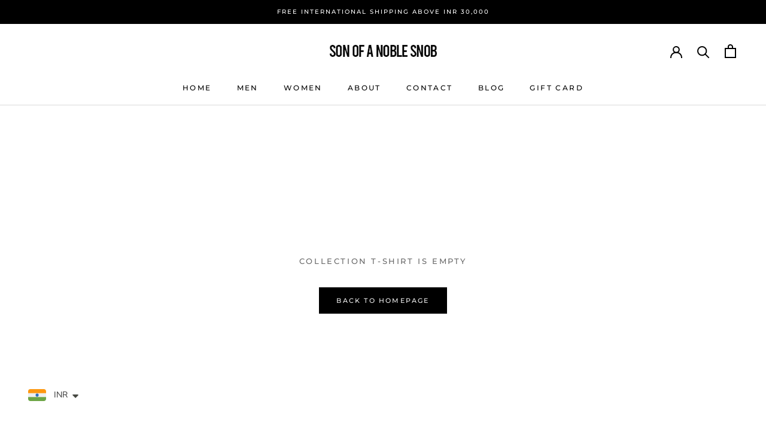

--- FILE ---
content_type: text/html; charset=utf-8
request_url: https://www.sonofanoble.com/collections/t-shirt
body_size: 19632
content:
<!doctype html>

<html class="no-js" lang="en">
  <head>
    
<meta name="facebook-domain-verification" content="pkjkqb265ve2offieapywmq8cboynp" />
    
<script>
window.KiwiSizing = window.KiwiSizing === undefined ? {} : window.KiwiSizing;
KiwiSizing.shop = "son-of-a-noble.myshopify.com";


</script>
    <meta charset="utf-8"> 
    <meta http-equiv="X-UA-Compatible" content="IE=edge,chrome=1">
    <meta name="viewport" content="width=device-width, initial-scale=1.0, height=device-height, minimum-scale=1.0, maximum-scale=1.0">
    <meta name="theme-color" content="">

    <title>
      T-SHIRT &ndash; Son Of A Noble 
    </title><link rel="canonical" href="https://www.sonofanoble.com/collections/t-shirt"><link rel="shortcut icon" href="//www.sonofanoble.com/cdn/shop/files/SON_OF_A_NOBLE_LOGO_1__page-0001_1_96x.jpg?v=1670932727" type="image/png"><meta property="og:type" content="website">
  <meta property="og:title" content="T-SHIRT">
  <meta property="og:image" content="http://www.sonofanoble.com/cdn/shopifycloud/storefront/assets/no-image-2048-a2addb12_grande.gif">
  <meta property="og:image:secure_url" content="https://www.sonofanoble.com/cdn/shopifycloud/storefront/assets/no-image-2048-a2addb12_grande.gif"><meta property="og:url" content="https://www.sonofanoble.com/collections/t-shirt">
<meta property="og:site_name" content="Son Of A Noble "><meta name="twitter:card" content="summary"><meta name="twitter:title" content="T-SHIRT">
  <meta name="twitter:description" content="">
  <meta name="twitter:image" content="https://www.sonofanoble.com/cdn/shopifycloud/storefront/assets/no-image-2048-a2addb12_600x600_crop_center.gif">

    <script>window.performance && window.performance.mark && window.performance.mark('shopify.content_for_header.start');</script><meta name="google-site-verification" content="htA-deL13gPpGMzg1MCjRnRmglItyMk_WZBYmJ2IZzk">
<meta id="shopify-digital-wallet" name="shopify-digital-wallet" content="/27820163161/digital_wallets/dialog">
<meta id="in-context-paypal-metadata" data-shop-id="27820163161" data-venmo-supported="false" data-environment="production" data-locale="en_US" data-paypal-v4="true" data-currency="INR">
<link rel="alternate" type="application/atom+xml" title="Feed" href="/collections/t-shirt.atom" />
<link rel="alternate" type="application/json+oembed" href="https://www.sonofanoble.com/collections/t-shirt.oembed">
<script async="async" src="/checkouts/internal/preloads.js?locale=en-IN"></script>
<script id="shopify-features" type="application/json">{"accessToken":"cdae254323c11c509761e6d24e53312d","betas":["rich-media-storefront-analytics"],"domain":"www.sonofanoble.com","predictiveSearch":true,"shopId":27820163161,"locale":"en"}</script>
<script>var Shopify = Shopify || {};
Shopify.shop = "son-of-a-noble.myshopify.com";
Shopify.locale = "en";
Shopify.currency = {"active":"INR","rate":"1.0"};
Shopify.country = "IN";
Shopify.theme = {"name":"Prestige","id":81055252569,"schema_name":"Prestige","schema_version":"4.7.2","theme_store_id":855,"role":"main"};
Shopify.theme.handle = "null";
Shopify.theme.style = {"id":null,"handle":null};
Shopify.cdnHost = "www.sonofanoble.com/cdn";
Shopify.routes = Shopify.routes || {};
Shopify.routes.root = "/";</script>
<script type="module">!function(o){(o.Shopify=o.Shopify||{}).modules=!0}(window);</script>
<script>!function(o){function n(){var o=[];function n(){o.push(Array.prototype.slice.apply(arguments))}return n.q=o,n}var t=o.Shopify=o.Shopify||{};t.loadFeatures=n(),t.autoloadFeatures=n()}(window);</script>
<script id="shop-js-analytics" type="application/json">{"pageType":"collection"}</script>
<script defer="defer" async type="module" src="//www.sonofanoble.com/cdn/shopifycloud/shop-js/modules/v2/client.init-shop-cart-sync_BN7fPSNr.en.esm.js"></script>
<script defer="defer" async type="module" src="//www.sonofanoble.com/cdn/shopifycloud/shop-js/modules/v2/chunk.common_Cbph3Kss.esm.js"></script>
<script defer="defer" async type="module" src="//www.sonofanoble.com/cdn/shopifycloud/shop-js/modules/v2/chunk.modal_DKumMAJ1.esm.js"></script>
<script type="module">
  await import("//www.sonofanoble.com/cdn/shopifycloud/shop-js/modules/v2/client.init-shop-cart-sync_BN7fPSNr.en.esm.js");
await import("//www.sonofanoble.com/cdn/shopifycloud/shop-js/modules/v2/chunk.common_Cbph3Kss.esm.js");
await import("//www.sonofanoble.com/cdn/shopifycloud/shop-js/modules/v2/chunk.modal_DKumMAJ1.esm.js");

  window.Shopify.SignInWithShop?.initShopCartSync?.({"fedCMEnabled":true,"windoidEnabled":true});

</script>
<script>(function() {
  var isLoaded = false;
  function asyncLoad() {
    if (isLoaded) return;
    isLoaded = true;
    var urls = ["https:\/\/app.kiwisizing.com\/web\/js\/dist\/kiwiSizing\/plugin\/SizingPlugin.prod.js?v=331\u0026shop=son-of-a-noble.myshopify.com","https:\/\/cdn.shopify.com\/s\/files\/1\/0457\/2220\/6365\/files\/pushdaddy_v56_test.js?shop=son-of-a-noble.myshopify.com","https:\/\/chimpstatic.com\/mcjs-connected\/js\/users\/f3c389d1c7cf14ff1e6a7bd41\/3a3df05aedf606569958c1ae6.js?shop=son-of-a-noble.myshopify.com"];
    for (var i = 0; i < urls.length; i++) {
      var s = document.createElement('script');
      s.type = 'text/javascript';
      s.async = true;
      s.src = urls[i];
      var x = document.getElementsByTagName('script')[0];
      x.parentNode.insertBefore(s, x);
    }
  };
  if(window.attachEvent) {
    window.attachEvent('onload', asyncLoad);
  } else {
    window.addEventListener('load', asyncLoad, false);
  }
})();</script>
<script id="__st">var __st={"a":27820163161,"offset":-18000,"reqid":"880beac0-3955-4552-8221-bd839b9f646d-1769792076","pageurl":"www.sonofanoble.com\/collections\/t-shirt","u":"5f79daee4f22","p":"collection","rtyp":"collection","rid":159658541145};</script>
<script>window.ShopifyPaypalV4VisibilityTracking = true;</script>
<script id="captcha-bootstrap">!function(){'use strict';const t='contact',e='account',n='new_comment',o=[[t,t],['blogs',n],['comments',n],[t,'customer']],c=[[e,'customer_login'],[e,'guest_login'],[e,'recover_customer_password'],[e,'create_customer']],r=t=>t.map((([t,e])=>`form[action*='/${t}']:not([data-nocaptcha='true']) input[name='form_type'][value='${e}']`)).join(','),a=t=>()=>t?[...document.querySelectorAll(t)].map((t=>t.form)):[];function s(){const t=[...o],e=r(t);return a(e)}const i='password',u='form_key',d=['recaptcha-v3-token','g-recaptcha-response','h-captcha-response',i],f=()=>{try{return window.sessionStorage}catch{return}},m='__shopify_v',_=t=>t.elements[u];function p(t,e,n=!1){try{const o=window.sessionStorage,c=JSON.parse(o.getItem(e)),{data:r}=function(t){const{data:e,action:n}=t;return t[m]||n?{data:e,action:n}:{data:t,action:n}}(c);for(const[e,n]of Object.entries(r))t.elements[e]&&(t.elements[e].value=n);n&&o.removeItem(e)}catch(o){console.error('form repopulation failed',{error:o})}}const l='form_type',E='cptcha';function T(t){t.dataset[E]=!0}const w=window,h=w.document,L='Shopify',v='ce_forms',y='captcha';let A=!1;((t,e)=>{const n=(g='f06e6c50-85a8-45c8-87d0-21a2b65856fe',I='https://cdn.shopify.com/shopifycloud/storefront-forms-hcaptcha/ce_storefront_forms_captcha_hcaptcha.v1.5.2.iife.js',D={infoText:'Protected by hCaptcha',privacyText:'Privacy',termsText:'Terms'},(t,e,n)=>{const o=w[L][v],c=o.bindForm;if(c)return c(t,g,e,D).then(n);var r;o.q.push([[t,g,e,D],n]),r=I,A||(h.body.append(Object.assign(h.createElement('script'),{id:'captcha-provider',async:!0,src:r})),A=!0)});var g,I,D;w[L]=w[L]||{},w[L][v]=w[L][v]||{},w[L][v].q=[],w[L][y]=w[L][y]||{},w[L][y].protect=function(t,e){n(t,void 0,e),T(t)},Object.freeze(w[L][y]),function(t,e,n,w,h,L){const[v,y,A,g]=function(t,e,n){const i=e?o:[],u=t?c:[],d=[...i,...u],f=r(d),m=r(i),_=r(d.filter((([t,e])=>n.includes(e))));return[a(f),a(m),a(_),s()]}(w,h,L),I=t=>{const e=t.target;return e instanceof HTMLFormElement?e:e&&e.form},D=t=>v().includes(t);t.addEventListener('submit',(t=>{const e=I(t);if(!e)return;const n=D(e)&&!e.dataset.hcaptchaBound&&!e.dataset.recaptchaBound,o=_(e),c=g().includes(e)&&(!o||!o.value);(n||c)&&t.preventDefault(),c&&!n&&(function(t){try{if(!f())return;!function(t){const e=f();if(!e)return;const n=_(t);if(!n)return;const o=n.value;o&&e.removeItem(o)}(t);const e=Array.from(Array(32),(()=>Math.random().toString(36)[2])).join('');!function(t,e){_(t)||t.append(Object.assign(document.createElement('input'),{type:'hidden',name:u})),t.elements[u].value=e}(t,e),function(t,e){const n=f();if(!n)return;const o=[...t.querySelectorAll(`input[type='${i}']`)].map((({name:t})=>t)),c=[...d,...o],r={};for(const[a,s]of new FormData(t).entries())c.includes(a)||(r[a]=s);n.setItem(e,JSON.stringify({[m]:1,action:t.action,data:r}))}(t,e)}catch(e){console.error('failed to persist form',e)}}(e),e.submit())}));const S=(t,e)=>{t&&!t.dataset[E]&&(n(t,e.some((e=>e===t))),T(t))};for(const o of['focusin','change'])t.addEventListener(o,(t=>{const e=I(t);D(e)&&S(e,y())}));const B=e.get('form_key'),M=e.get(l),P=B&&M;t.addEventListener('DOMContentLoaded',(()=>{const t=y();if(P)for(const e of t)e.elements[l].value===M&&p(e,B);[...new Set([...A(),...v().filter((t=>'true'===t.dataset.shopifyCaptcha))])].forEach((e=>S(e,t)))}))}(h,new URLSearchParams(w.location.search),n,t,e,['guest_login'])})(!0,!0)}();</script>
<script integrity="sha256-4kQ18oKyAcykRKYeNunJcIwy7WH5gtpwJnB7kiuLZ1E=" data-source-attribution="shopify.loadfeatures" defer="defer" src="//www.sonofanoble.com/cdn/shopifycloud/storefront/assets/storefront/load_feature-a0a9edcb.js" crossorigin="anonymous"></script>
<script data-source-attribution="shopify.dynamic_checkout.dynamic.init">var Shopify=Shopify||{};Shopify.PaymentButton=Shopify.PaymentButton||{isStorefrontPortableWallets:!0,init:function(){window.Shopify.PaymentButton.init=function(){};var t=document.createElement("script");t.src="https://www.sonofanoble.com/cdn/shopifycloud/portable-wallets/latest/portable-wallets.en.js",t.type="module",document.head.appendChild(t)}};
</script>
<script data-source-attribution="shopify.dynamic_checkout.buyer_consent">
  function portableWalletsHideBuyerConsent(e){var t=document.getElementById("shopify-buyer-consent"),n=document.getElementById("shopify-subscription-policy-button");t&&n&&(t.classList.add("hidden"),t.setAttribute("aria-hidden","true"),n.removeEventListener("click",e))}function portableWalletsShowBuyerConsent(e){var t=document.getElementById("shopify-buyer-consent"),n=document.getElementById("shopify-subscription-policy-button");t&&n&&(t.classList.remove("hidden"),t.removeAttribute("aria-hidden"),n.addEventListener("click",e))}window.Shopify?.PaymentButton&&(window.Shopify.PaymentButton.hideBuyerConsent=portableWalletsHideBuyerConsent,window.Shopify.PaymentButton.showBuyerConsent=portableWalletsShowBuyerConsent);
</script>
<script data-source-attribution="shopify.dynamic_checkout.cart.bootstrap">document.addEventListener("DOMContentLoaded",(function(){function t(){return document.querySelector("shopify-accelerated-checkout-cart, shopify-accelerated-checkout")}if(t())Shopify.PaymentButton.init();else{new MutationObserver((function(e,n){t()&&(Shopify.PaymentButton.init(),n.disconnect())})).observe(document.body,{childList:!0,subtree:!0})}}));
</script>

<script>window.performance && window.performance.mark && window.performance.mark('shopify.content_for_header.end');</script>

    <link rel="stylesheet" href="//www.sonofanoble.com/cdn/shop/t/10/assets/theme.scss.css?v=102208295104516635581757603096">

    <script>
      // This allows to expose several variables to the global scope, to be used in scripts
      window.theme = {
        pageType: "collection",
        moneyFormat: "\u003cspan class=money\u003eRs. {{amount}}\u003c\/span\u003e",
        moneyWithCurrencyFormat: "\u003cspan class=money\u003eRs. {{amount}}\u003c\/span\u003e",
        productImageSize: "natural",
        searchMode: "product,article",
        showPageTransition: true,
        showElementStaggering: true,
        showImageZooming: true
      };

      window.routes = {
        rootUrl: "\/",
        cartUrl: "\/cart",
        cartAddUrl: "\/cart\/add",
        cartChangeUrl: "\/cart\/change",
        searchUrl: "\/search",
        productRecommendationsUrl: "\/recommendations\/products"
      };

      window.languages = {
        cartAddNote: "Add Order Note",
        cartEditNote: "Edit Order Note",
        productImageLoadingError: "This image could not be loaded. Please try to reload the page.",
        productFormAddToCart: "Add to cart",
        productFormUnavailable: "Unavailable",
        productFormSoldOut: "Sold Out",
        shippingEstimatorOneResult: "1 option available:",
        shippingEstimatorMoreResults: "{{count}} options available:",
        shippingEstimatorNoResults: "No shipping could be found"
      };

      window.lazySizesConfig = {
        loadHidden: false,
        hFac: 0.5,
        expFactor: 2,
        ricTimeout: 150,
        lazyClass: 'Image--lazyLoad',
        loadingClass: 'Image--lazyLoading',
        loadedClass: 'Image--lazyLoaded'
      };

      document.documentElement.className = document.documentElement.className.replace('no-js', 'js');
      document.documentElement.style.setProperty('--window-height', window.innerHeight + 'px');

      // We do a quick detection of some features (we could use Modernizr but for so little...)
      (function() {
        document.documentElement.className += ((window.CSS && window.CSS.supports('(position: sticky) or (position: -webkit-sticky)')) ? ' supports-sticky' : ' no-supports-sticky');
        document.documentElement.className += (window.matchMedia('(-moz-touch-enabled: 1), (hover: none)')).matches ? ' no-supports-hover' : ' supports-hover';
      }());
    </script>

    <script src="//www.sonofanoble.com/cdn/shop/t/10/assets/lazysizes.min.js?v=174358363404432586981590572703" async></script><script src="https://polyfill-fastly.net/v3/polyfill.min.js?unknown=polyfill&features=fetch,Element.prototype.closest,Element.prototype.remove,Element.prototype.classList,Array.prototype.includes,Array.prototype.fill,Object.assign,CustomEvent,IntersectionObserver,IntersectionObserverEntry,URL" defer></script>
    <script src="//www.sonofanoble.com/cdn/shop/t/10/assets/libs.min.js?v=26178543184394469741590572703" defer></script>
    <script src="//www.sonofanoble.com/cdn/shop/t/10/assets/theme.min.js?v=101812004007097122321590572708" defer></script>
    <script src="//www.sonofanoble.com/cdn/shop/t/10/assets/custom.js?v=183944157590872491501590572705" defer></script>

    <script>
      (function () {
        window.onpageshow = function() {
          if (window.theme.showPageTransition) {
            var pageTransition = document.querySelector('.PageTransition');

            if (pageTransition) {
              pageTransition.style.visibility = 'visible';
              pageTransition.style.opacity = '0';
            }
          }

          // When the page is loaded from the cache, we have to reload the cart content
          document.documentElement.dispatchEvent(new CustomEvent('cart:refresh', {
            bubbles: true
          }));
        };
      })();
    </script>

    


  <script type="application/ld+json">
  {
    "@context": "http://schema.org",
    "@type": "BreadcrumbList",
  "itemListElement": [{
      "@type": "ListItem",
      "position": 1,
      "name": "Translation missing: en.general.breadcrumb.home",
      "item": "https://www.sonofanoble.com"
    },{
          "@type": "ListItem",
          "position": 2,
          "name": "T-SHIRT",
          "item": "https://www.sonofanoble.com/collections/t-shirt"
        }]
  }
  </script>

  
<script>
window.mlvedaShopCurrency = "INR";
window.shopCurrency = "INR";
window.supported_currencies = "INR USD EUR JPY AED SAR KWD BHD";
</script>


<script src="https://cdn.shopify.com/extensions/a9a32278-85fd-435d-a2e4-15afbc801656/nova-multi-currency-converter-1/assets/nova-cur-app-embed.js" type="text/javascript" defer="defer"></script>
<link href="https://cdn.shopify.com/extensions/a9a32278-85fd-435d-a2e4-15afbc801656/nova-multi-currency-converter-1/assets/nova-cur.css" rel="stylesheet" type="text/css" media="all">
<link href="https://monorail-edge.shopifysvc.com" rel="dns-prefetch">
<script>(function(){if ("sendBeacon" in navigator && "performance" in window) {try {var session_token_from_headers = performance.getEntriesByType('navigation')[0].serverTiming.find(x => x.name == '_s').description;} catch {var session_token_from_headers = undefined;}var session_cookie_matches = document.cookie.match(/_shopify_s=([^;]*)/);var session_token_from_cookie = session_cookie_matches && session_cookie_matches.length === 2 ? session_cookie_matches[1] : "";var session_token = session_token_from_headers || session_token_from_cookie || "";function handle_abandonment_event(e) {var entries = performance.getEntries().filter(function(entry) {return /monorail-edge.shopifysvc.com/.test(entry.name);});if (!window.abandonment_tracked && entries.length === 0) {window.abandonment_tracked = true;var currentMs = Date.now();var navigation_start = performance.timing.navigationStart;var payload = {shop_id: 27820163161,url: window.location.href,navigation_start,duration: currentMs - navigation_start,session_token,page_type: "collection"};window.navigator.sendBeacon("https://monorail-edge.shopifysvc.com/v1/produce", JSON.stringify({schema_id: "online_store_buyer_site_abandonment/1.1",payload: payload,metadata: {event_created_at_ms: currentMs,event_sent_at_ms: currentMs}}));}}window.addEventListener('pagehide', handle_abandonment_event);}}());</script>
<script id="web-pixels-manager-setup">(function e(e,d,r,n,o){if(void 0===o&&(o={}),!Boolean(null===(a=null===(i=window.Shopify)||void 0===i?void 0:i.analytics)||void 0===a?void 0:a.replayQueue)){var i,a;window.Shopify=window.Shopify||{};var t=window.Shopify;t.analytics=t.analytics||{};var s=t.analytics;s.replayQueue=[],s.publish=function(e,d,r){return s.replayQueue.push([e,d,r]),!0};try{self.performance.mark("wpm:start")}catch(e){}var l=function(){var e={modern:/Edge?\/(1{2}[4-9]|1[2-9]\d|[2-9]\d{2}|\d{4,})\.\d+(\.\d+|)|Firefox\/(1{2}[4-9]|1[2-9]\d|[2-9]\d{2}|\d{4,})\.\d+(\.\d+|)|Chrom(ium|e)\/(9{2}|\d{3,})\.\d+(\.\d+|)|(Maci|X1{2}).+ Version\/(15\.\d+|(1[6-9]|[2-9]\d|\d{3,})\.\d+)([,.]\d+|)( \(\w+\)|)( Mobile\/\w+|) Safari\/|Chrome.+OPR\/(9{2}|\d{3,})\.\d+\.\d+|(CPU[ +]OS|iPhone[ +]OS|CPU[ +]iPhone|CPU IPhone OS|CPU iPad OS)[ +]+(15[._]\d+|(1[6-9]|[2-9]\d|\d{3,})[._]\d+)([._]\d+|)|Android:?[ /-](13[3-9]|1[4-9]\d|[2-9]\d{2}|\d{4,})(\.\d+|)(\.\d+|)|Android.+Firefox\/(13[5-9]|1[4-9]\d|[2-9]\d{2}|\d{4,})\.\d+(\.\d+|)|Android.+Chrom(ium|e)\/(13[3-9]|1[4-9]\d|[2-9]\d{2}|\d{4,})\.\d+(\.\d+|)|SamsungBrowser\/([2-9]\d|\d{3,})\.\d+/,legacy:/Edge?\/(1[6-9]|[2-9]\d|\d{3,})\.\d+(\.\d+|)|Firefox\/(5[4-9]|[6-9]\d|\d{3,})\.\d+(\.\d+|)|Chrom(ium|e)\/(5[1-9]|[6-9]\d|\d{3,})\.\d+(\.\d+|)([\d.]+$|.*Safari\/(?![\d.]+ Edge\/[\d.]+$))|(Maci|X1{2}).+ Version\/(10\.\d+|(1[1-9]|[2-9]\d|\d{3,})\.\d+)([,.]\d+|)( \(\w+\)|)( Mobile\/\w+|) Safari\/|Chrome.+OPR\/(3[89]|[4-9]\d|\d{3,})\.\d+\.\d+|(CPU[ +]OS|iPhone[ +]OS|CPU[ +]iPhone|CPU IPhone OS|CPU iPad OS)[ +]+(10[._]\d+|(1[1-9]|[2-9]\d|\d{3,})[._]\d+)([._]\d+|)|Android:?[ /-](13[3-9]|1[4-9]\d|[2-9]\d{2}|\d{4,})(\.\d+|)(\.\d+|)|Mobile Safari.+OPR\/([89]\d|\d{3,})\.\d+\.\d+|Android.+Firefox\/(13[5-9]|1[4-9]\d|[2-9]\d{2}|\d{4,})\.\d+(\.\d+|)|Android.+Chrom(ium|e)\/(13[3-9]|1[4-9]\d|[2-9]\d{2}|\d{4,})\.\d+(\.\d+|)|Android.+(UC? ?Browser|UCWEB|U3)[ /]?(15\.([5-9]|\d{2,})|(1[6-9]|[2-9]\d|\d{3,})\.\d+)\.\d+|SamsungBrowser\/(5\.\d+|([6-9]|\d{2,})\.\d+)|Android.+MQ{2}Browser\/(14(\.(9|\d{2,})|)|(1[5-9]|[2-9]\d|\d{3,})(\.\d+|))(\.\d+|)|K[Aa][Ii]OS\/(3\.\d+|([4-9]|\d{2,})\.\d+)(\.\d+|)/},d=e.modern,r=e.legacy,n=navigator.userAgent;return n.match(d)?"modern":n.match(r)?"legacy":"unknown"}(),u="modern"===l?"modern":"legacy",c=(null!=n?n:{modern:"",legacy:""})[u],f=function(e){return[e.baseUrl,"/wpm","/b",e.hashVersion,"modern"===e.buildTarget?"m":"l",".js"].join("")}({baseUrl:d,hashVersion:r,buildTarget:u}),m=function(e){var d=e.version,r=e.bundleTarget,n=e.surface,o=e.pageUrl,i=e.monorailEndpoint;return{emit:function(e){var a=e.status,t=e.errorMsg,s=(new Date).getTime(),l=JSON.stringify({metadata:{event_sent_at_ms:s},events:[{schema_id:"web_pixels_manager_load/3.1",payload:{version:d,bundle_target:r,page_url:o,status:a,surface:n,error_msg:t},metadata:{event_created_at_ms:s}}]});if(!i)return console&&console.warn&&console.warn("[Web Pixels Manager] No Monorail endpoint provided, skipping logging."),!1;try{return self.navigator.sendBeacon.bind(self.navigator)(i,l)}catch(e){}var u=new XMLHttpRequest;try{return u.open("POST",i,!0),u.setRequestHeader("Content-Type","text/plain"),u.send(l),!0}catch(e){return console&&console.warn&&console.warn("[Web Pixels Manager] Got an unhandled error while logging to Monorail."),!1}}}}({version:r,bundleTarget:l,surface:e.surface,pageUrl:self.location.href,monorailEndpoint:e.monorailEndpoint});try{o.browserTarget=l,function(e){var d=e.src,r=e.async,n=void 0===r||r,o=e.onload,i=e.onerror,a=e.sri,t=e.scriptDataAttributes,s=void 0===t?{}:t,l=document.createElement("script"),u=document.querySelector("head"),c=document.querySelector("body");if(l.async=n,l.src=d,a&&(l.integrity=a,l.crossOrigin="anonymous"),s)for(var f in s)if(Object.prototype.hasOwnProperty.call(s,f))try{l.dataset[f]=s[f]}catch(e){}if(o&&l.addEventListener("load",o),i&&l.addEventListener("error",i),u)u.appendChild(l);else{if(!c)throw new Error("Did not find a head or body element to append the script");c.appendChild(l)}}({src:f,async:!0,onload:function(){if(!function(){var e,d;return Boolean(null===(d=null===(e=window.Shopify)||void 0===e?void 0:e.analytics)||void 0===d?void 0:d.initialized)}()){var d=window.webPixelsManager.init(e)||void 0;if(d){var r=window.Shopify.analytics;r.replayQueue.forEach((function(e){var r=e[0],n=e[1],o=e[2];d.publishCustomEvent(r,n,o)})),r.replayQueue=[],r.publish=d.publishCustomEvent,r.visitor=d.visitor,r.initialized=!0}}},onerror:function(){return m.emit({status:"failed",errorMsg:"".concat(f," has failed to load")})},sri:function(e){var d=/^sha384-[A-Za-z0-9+/=]+$/;return"string"==typeof e&&d.test(e)}(c)?c:"",scriptDataAttributes:o}),m.emit({status:"loading"})}catch(e){m.emit({status:"failed",errorMsg:(null==e?void 0:e.message)||"Unknown error"})}}})({shopId: 27820163161,storefrontBaseUrl: "https://www.sonofanoble.com",extensionsBaseUrl: "https://extensions.shopifycdn.com/cdn/shopifycloud/web-pixels-manager",monorailEndpoint: "https://monorail-edge.shopifysvc.com/unstable/produce_batch",surface: "storefront-renderer",enabledBetaFlags: ["2dca8a86"],webPixelsConfigList: [{"id":"478871744","configuration":"{\"config\":\"{\\\"pixel_id\\\":\\\"G-HSEFQW8E9Z\\\",\\\"target_country\\\":\\\"IN\\\",\\\"gtag_events\\\":[{\\\"type\\\":\\\"search\\\",\\\"action_label\\\":\\\"G-HSEFQW8E9Z\\\"},{\\\"type\\\":\\\"begin_checkout\\\",\\\"action_label\\\":\\\"G-HSEFQW8E9Z\\\"},{\\\"type\\\":\\\"view_item\\\",\\\"action_label\\\":[\\\"G-HSEFQW8E9Z\\\",\\\"MC-H7GPBR9G3Z\\\"]},{\\\"type\\\":\\\"purchase\\\",\\\"action_label\\\":[\\\"G-HSEFQW8E9Z\\\",\\\"MC-H7GPBR9G3Z\\\"]},{\\\"type\\\":\\\"page_view\\\",\\\"action_label\\\":[\\\"G-HSEFQW8E9Z\\\",\\\"MC-H7GPBR9G3Z\\\"]},{\\\"type\\\":\\\"add_payment_info\\\",\\\"action_label\\\":\\\"G-HSEFQW8E9Z\\\"},{\\\"type\\\":\\\"add_to_cart\\\",\\\"action_label\\\":\\\"G-HSEFQW8E9Z\\\"}],\\\"enable_monitoring_mode\\\":false}\"}","eventPayloadVersion":"v1","runtimeContext":"OPEN","scriptVersion":"b2a88bafab3e21179ed38636efcd8a93","type":"APP","apiClientId":1780363,"privacyPurposes":[],"dataSharingAdjustments":{"protectedCustomerApprovalScopes":["read_customer_address","read_customer_email","read_customer_name","read_customer_personal_data","read_customer_phone"]}},{"id":"183861440","configuration":"{\"pixel_id\":\"1711160099148911\",\"pixel_type\":\"facebook_pixel\",\"metaapp_system_user_token\":\"-\"}","eventPayloadVersion":"v1","runtimeContext":"OPEN","scriptVersion":"ca16bc87fe92b6042fbaa3acc2fbdaa6","type":"APP","apiClientId":2329312,"privacyPurposes":["ANALYTICS","MARKETING","SALE_OF_DATA"],"dataSharingAdjustments":{"protectedCustomerApprovalScopes":["read_customer_address","read_customer_email","read_customer_name","read_customer_personal_data","read_customer_phone"]}},{"id":"62619840","eventPayloadVersion":"v1","runtimeContext":"LAX","scriptVersion":"1","type":"CUSTOM","privacyPurposes":["MARKETING"],"name":"Meta pixel (migrated)"},{"id":"shopify-app-pixel","configuration":"{}","eventPayloadVersion":"v1","runtimeContext":"STRICT","scriptVersion":"0450","apiClientId":"shopify-pixel","type":"APP","privacyPurposes":["ANALYTICS","MARKETING"]},{"id":"shopify-custom-pixel","eventPayloadVersion":"v1","runtimeContext":"LAX","scriptVersion":"0450","apiClientId":"shopify-pixel","type":"CUSTOM","privacyPurposes":["ANALYTICS","MARKETING"]}],isMerchantRequest: false,initData: {"shop":{"name":"Son Of A Noble ","paymentSettings":{"currencyCode":"INR"},"myshopifyDomain":"son-of-a-noble.myshopify.com","countryCode":"IN","storefrontUrl":"https:\/\/www.sonofanoble.com"},"customer":null,"cart":null,"checkout":null,"productVariants":[],"purchasingCompany":null},},"https://www.sonofanoble.com/cdn","1d2a099fw23dfb22ep557258f5m7a2edbae",{"modern":"","legacy":""},{"shopId":"27820163161","storefrontBaseUrl":"https:\/\/www.sonofanoble.com","extensionBaseUrl":"https:\/\/extensions.shopifycdn.com\/cdn\/shopifycloud\/web-pixels-manager","surface":"storefront-renderer","enabledBetaFlags":"[\"2dca8a86\"]","isMerchantRequest":"false","hashVersion":"1d2a099fw23dfb22ep557258f5m7a2edbae","publish":"custom","events":"[[\"page_viewed\",{}],[\"collection_viewed\",{\"collection\":{\"id\":\"159658541145\",\"title\":\"T-SHIRT\",\"productVariants\":[]}}]]"});</script><script>
  window.ShopifyAnalytics = window.ShopifyAnalytics || {};
  window.ShopifyAnalytics.meta = window.ShopifyAnalytics.meta || {};
  window.ShopifyAnalytics.meta.currency = 'INR';
  var meta = {"products":[],"page":{"pageType":"collection","resourceType":"collection","resourceId":159658541145,"requestId":"880beac0-3955-4552-8221-bd839b9f646d-1769792076"}};
  for (var attr in meta) {
    window.ShopifyAnalytics.meta[attr] = meta[attr];
  }
</script>
<script class="analytics">
  (function () {
    var customDocumentWrite = function(content) {
      var jquery = null;

      if (window.jQuery) {
        jquery = window.jQuery;
      } else if (window.Checkout && window.Checkout.$) {
        jquery = window.Checkout.$;
      }

      if (jquery) {
        jquery('body').append(content);
      }
    };

    var hasLoggedConversion = function(token) {
      if (token) {
        return document.cookie.indexOf('loggedConversion=' + token) !== -1;
      }
      return false;
    }

    var setCookieIfConversion = function(token) {
      if (token) {
        var twoMonthsFromNow = new Date(Date.now());
        twoMonthsFromNow.setMonth(twoMonthsFromNow.getMonth() + 2);

        document.cookie = 'loggedConversion=' + token + '; expires=' + twoMonthsFromNow;
      }
    }

    var trekkie = window.ShopifyAnalytics.lib = window.trekkie = window.trekkie || [];
    if (trekkie.integrations) {
      return;
    }
    trekkie.methods = [
      'identify',
      'page',
      'ready',
      'track',
      'trackForm',
      'trackLink'
    ];
    trekkie.factory = function(method) {
      return function() {
        var args = Array.prototype.slice.call(arguments);
        args.unshift(method);
        trekkie.push(args);
        return trekkie;
      };
    };
    for (var i = 0; i < trekkie.methods.length; i++) {
      var key = trekkie.methods[i];
      trekkie[key] = trekkie.factory(key);
    }
    trekkie.load = function(config) {
      trekkie.config = config || {};
      trekkie.config.initialDocumentCookie = document.cookie;
      var first = document.getElementsByTagName('script')[0];
      var script = document.createElement('script');
      script.type = 'text/javascript';
      script.onerror = function(e) {
        var scriptFallback = document.createElement('script');
        scriptFallback.type = 'text/javascript';
        scriptFallback.onerror = function(error) {
                var Monorail = {
      produce: function produce(monorailDomain, schemaId, payload) {
        var currentMs = new Date().getTime();
        var event = {
          schema_id: schemaId,
          payload: payload,
          metadata: {
            event_created_at_ms: currentMs,
            event_sent_at_ms: currentMs
          }
        };
        return Monorail.sendRequest("https://" + monorailDomain + "/v1/produce", JSON.stringify(event));
      },
      sendRequest: function sendRequest(endpointUrl, payload) {
        // Try the sendBeacon API
        if (window && window.navigator && typeof window.navigator.sendBeacon === 'function' && typeof window.Blob === 'function' && !Monorail.isIos12()) {
          var blobData = new window.Blob([payload], {
            type: 'text/plain'
          });

          if (window.navigator.sendBeacon(endpointUrl, blobData)) {
            return true;
          } // sendBeacon was not successful

        } // XHR beacon

        var xhr = new XMLHttpRequest();

        try {
          xhr.open('POST', endpointUrl);
          xhr.setRequestHeader('Content-Type', 'text/plain');
          xhr.send(payload);
        } catch (e) {
          console.log(e);
        }

        return false;
      },
      isIos12: function isIos12() {
        return window.navigator.userAgent.lastIndexOf('iPhone; CPU iPhone OS 12_') !== -1 || window.navigator.userAgent.lastIndexOf('iPad; CPU OS 12_') !== -1;
      }
    };
    Monorail.produce('monorail-edge.shopifysvc.com',
      'trekkie_storefront_load_errors/1.1',
      {shop_id: 27820163161,
      theme_id: 81055252569,
      app_name: "storefront",
      context_url: window.location.href,
      source_url: "//www.sonofanoble.com/cdn/s/trekkie.storefront.c59ea00e0474b293ae6629561379568a2d7c4bba.min.js"});

        };
        scriptFallback.async = true;
        scriptFallback.src = '//www.sonofanoble.com/cdn/s/trekkie.storefront.c59ea00e0474b293ae6629561379568a2d7c4bba.min.js';
        first.parentNode.insertBefore(scriptFallback, first);
      };
      script.async = true;
      script.src = '//www.sonofanoble.com/cdn/s/trekkie.storefront.c59ea00e0474b293ae6629561379568a2d7c4bba.min.js';
      first.parentNode.insertBefore(script, first);
    };
    trekkie.load(
      {"Trekkie":{"appName":"storefront","development":false,"defaultAttributes":{"shopId":27820163161,"isMerchantRequest":null,"themeId":81055252569,"themeCityHash":"11576180737799031586","contentLanguage":"en","currency":"INR","eventMetadataId":"81536f25-fc94-4152-8280-1734f1d0d417"},"isServerSideCookieWritingEnabled":true,"monorailRegion":"shop_domain","enabledBetaFlags":["65f19447","b5387b81"]},"Session Attribution":{},"S2S":{"facebookCapiEnabled":true,"source":"trekkie-storefront-renderer","apiClientId":580111}}
    );

    var loaded = false;
    trekkie.ready(function() {
      if (loaded) return;
      loaded = true;

      window.ShopifyAnalytics.lib = window.trekkie;

      var originalDocumentWrite = document.write;
      document.write = customDocumentWrite;
      try { window.ShopifyAnalytics.merchantGoogleAnalytics.call(this); } catch(error) {};
      document.write = originalDocumentWrite;

      window.ShopifyAnalytics.lib.page(null,{"pageType":"collection","resourceType":"collection","resourceId":159658541145,"requestId":"880beac0-3955-4552-8221-bd839b9f646d-1769792076","shopifyEmitted":true});

      var match = window.location.pathname.match(/checkouts\/(.+)\/(thank_you|post_purchase)/)
      var token = match? match[1]: undefined;
      if (!hasLoggedConversion(token)) {
        setCookieIfConversion(token);
        window.ShopifyAnalytics.lib.track("Viewed Product Category",{"currency":"INR","category":"Collection: t-shirt","collectionName":"t-shirt","collectionId":159658541145,"nonInteraction":true},undefined,undefined,{"shopifyEmitted":true});
      }
    });


        var eventsListenerScript = document.createElement('script');
        eventsListenerScript.async = true;
        eventsListenerScript.src = "//www.sonofanoble.com/cdn/shopifycloud/storefront/assets/shop_events_listener-3da45d37.js";
        document.getElementsByTagName('head')[0].appendChild(eventsListenerScript);

})();</script>
  <script>
  if (!window.ga || (window.ga && typeof window.ga !== 'function')) {
    window.ga = function ga() {
      (window.ga.q = window.ga.q || []).push(arguments);
      if (window.Shopify && window.Shopify.analytics && typeof window.Shopify.analytics.publish === 'function') {
        window.Shopify.analytics.publish("ga_stub_called", {}, {sendTo: "google_osp_migration"});
      }
      console.error("Shopify's Google Analytics stub called with:", Array.from(arguments), "\nSee https://help.shopify.com/manual/promoting-marketing/pixels/pixel-migration#google for more information.");
    };
    if (window.Shopify && window.Shopify.analytics && typeof window.Shopify.analytics.publish === 'function') {
      window.Shopify.analytics.publish("ga_stub_initialized", {}, {sendTo: "google_osp_migration"});
    }
  }
</script>
<script
  defer
  src="https://www.sonofanoble.com/cdn/shopifycloud/perf-kit/shopify-perf-kit-3.1.0.min.js"
  data-application="storefront-renderer"
  data-shop-id="27820163161"
  data-render-region="gcp-us-central1"
  data-page-type="collection"
  data-theme-instance-id="81055252569"
  data-theme-name="Prestige"
  data-theme-version="4.7.2"
  data-monorail-region="shop_domain"
  data-resource-timing-sampling-rate="10"
  data-shs="true"
  data-shs-beacon="true"
  data-shs-export-with-fetch="true"
  data-shs-logs-sample-rate="1"
  data-shs-beacon-endpoint="https://www.sonofanoble.com/api/collect"
></script>
</head>

  <body class="prestige--v4  template-collection">
    <a class="PageSkipLink u-visually-hidden" href="#main">Skip to content</a>
    <span class="LoadingBar"></span>
    <div class="PageOverlay"></div>
    <div class="PageTransition"></div>

    <div id="shopify-section-popup" class="shopify-section"></div>
    <div id="shopify-section-sidebar-menu" class="shopify-section"><section id="sidebar-menu" class="SidebarMenu Drawer Drawer--small Drawer--fromLeft" aria-hidden="true" data-section-id="sidebar-menu" data-section-type="sidebar-menu">
    <header class="Drawer__Header" data-drawer-animated-left>
      <button class="Drawer__Close Icon-Wrapper--clickable" data-action="close-drawer" data-drawer-id="sidebar-menu" aria-label="Close navigation"><svg class="Icon Icon--close" role="presentation" viewBox="0 0 16 14">
      <path d="M15 0L1 14m14 0L1 0" stroke="currentColor" fill="none" fill-rule="evenodd"></path>
    </svg></button>
    </header>

    <div class="Drawer__Content">
      <div class="Drawer__Main" data-drawer-animated-left data-scrollable>
        <div class="Drawer__Container">
          <nav class="SidebarMenu__Nav SidebarMenu__Nav--primary" aria-label="Sidebar navigation"><div class="Collapsible"><a href="/" class="Collapsible__Button Heading Link Link--primary u-h6">Home</a></div><div class="Collapsible"><button class="Collapsible__Button Heading u-h6" data-action="toggle-collapsible" aria-expanded="false">Men<span class="Collapsible__Plus"></span>
                  </button>

                  <div class="Collapsible__Inner">
                    <div class="Collapsible__Content"><div class="Collapsible"><a href="/collections/autumn-winter-2025" class="Collapsible__Button Heading Text--subdued Link Link--primary u-h7">NEW ARRIVALS</a></div><div class="Collapsible"><a href="/collections/looks" class="Collapsible__Button Heading Text--subdued Link Link--primary u-h7">SHOP BY LOOK</a></div><div class="Collapsible"><a href="/collections/off-the-ramp" class="Collapsible__Button Heading Text--subdued Link Link--primary u-h7">FDCI X Lakmé Fashion Week</a></div><div class="Collapsible"><a href="/collections/silk-kurta" class="Collapsible__Button Heading Text--subdued Link Link--primary u-h7">EMBROIDERED SETS</a></div><div class="Collapsible"><a href="/collections/co-ord-set" class="Collapsible__Button Heading Text--subdued Link Link--primary u-h7">PRINTED CO-ORD SET</a></div><div class="Collapsible"><a href="/collections/bandi-looks" class="Collapsible__Button Heading Text--subdued Link Link--primary u-h7">BANDI LOOKS</a></div><div class="Collapsible"><a href="/collections/linen-kurta" class="Collapsible__Button Heading Text--subdued Link Link--primary u-h7">LINEN KURTA</a></div><div class="Collapsible"><a href="/collections/shirt" class="Collapsible__Button Heading Text--subdued Link Link--primary u-h7">SHIRT</a></div><div class="Collapsible"><a href="/collections/trouser" class="Collapsible__Button Heading Text--subdued Link Link--primary u-h7">TROUSER</a></div><div class="Collapsible"><a href="/collections/waistcoat" class="Collapsible__Button Heading Text--subdued Link Link--primary u-h7">WAISTCOAT / BANDI</a></div><div class="Collapsible"><a href="/collections/shacket" class="Collapsible__Button Heading Text--subdued Link Link--primary u-h7">SHACKET</a></div><div class="Collapsible"><a href="/collections/view-all" class="Collapsible__Button Heading Text--subdued Link Link--primary u-h7">VIEW ALL</a></div></div>
                  </div></div><div class="Collapsible"><button class="Collapsible__Button Heading u-h6" data-action="toggle-collapsible" aria-expanded="false">Women<span class="Collapsible__Plus"></span>
                  </button>

                  <div class="Collapsible__Inner">
                    <div class="Collapsible__Content"><div class="Collapsible"><a href="/collections/autumn-winter-25-ww-1" class="Collapsible__Button Heading Text--subdued Link Link--primary u-h7">AUTUMN WINTER 25</a></div><div class="Collapsible"><a href="/collections/new-arrivals" class="Collapsible__Button Heading Text--subdued Link Link--primary u-h7">SPRING SUMMER 25</a></div><div class="Collapsible"><a href="/collections/dresses" class="Collapsible__Button Heading Text--subdued Link Link--primary u-h7">DRESSES</a></div><div class="Collapsible"><a href="/collections/sets" class="Collapsible__Button Heading Text--subdued Link Link--primary u-h7">CO-ORD SETS</a></div><div class="Collapsible"><a href="/collections/shirts" class="Collapsible__Button Heading Text--subdued Link Link--primary u-h7">SHIRTS &amp; TOPS</a></div><div class="Collapsible"><a href="/collections/jackets" class="Collapsible__Button Heading Text--subdued Link Link--primary u-h7">JACKETS</a></div><div class="Collapsible"><a href="/collections/skirts" class="Collapsible__Button Heading Text--subdued Link Link--primary u-h7">SKIRTS</a></div></div>
                  </div></div><div class="Collapsible"><a href="/pages/real-design-project" class="Collapsible__Button Heading Link Link--primary u-h6">ABOUT</a></div><div class="Collapsible"><a href="/pages/contact" class="Collapsible__Button Heading Link Link--primary u-h6">Contact</a></div><div class="Collapsible"><a href="/blogs/a-peek-into-the-world-of-snob" class="Collapsible__Button Heading Link Link--primary u-h6">BLOG</a></div><div class="Collapsible"><a href="/collections/gift-card" class="Collapsible__Button Heading Link Link--primary u-h6">Gift Card</a></div></nav><nav class="SidebarMenu__Nav SidebarMenu__Nav--secondary">
            <ul class="Linklist Linklist--spacingLoose"><li class="Linklist__Item">
                  <a href="/account" class="Text--subdued Link Link--primary">Account</a>
                </li></ul>
          </nav>
        </div>
      </div><aside class="Drawer__Footer" data-drawer-animated-bottom><ul class="SidebarMenu__Social HorizontalList HorizontalList--spacingFill">
    <li class="HorizontalList__Item">
      <a href="https://www.facebook.com/sonofanoble/" class="Link Link--primary" target="_blank" rel="noopener" aria-label="Facebook">
        <span class="Icon-Wrapper--clickable"><svg class="Icon Icon--facebook" viewBox="0 0 9 17">
      <path d="M5.842 17V9.246h2.653l.398-3.023h-3.05v-1.93c0-.874.246-1.47 1.526-1.47H9V.118C8.718.082 7.75 0 6.623 0 4.27 0 2.66 1.408 2.66 3.994v2.23H0v3.022h2.66V17h3.182z"></path>
    </svg></span>
      </a>
    </li>

    
<li class="HorizontalList__Item">
      <a href="https://instagram.com/sonofanoble.snob" class="Link Link--primary" target="_blank" rel="noopener" aria-label="Instagram">
        <span class="Icon-Wrapper--clickable"><svg class="Icon Icon--instagram" role="presentation" viewBox="0 0 32 32">
      <path d="M15.994 2.886c4.273 0 4.775.019 6.464.095 1.562.07 2.406.33 2.971.552.749.292 1.283.635 1.841 1.194s.908 1.092 1.194 1.841c.216.565.483 1.41.552 2.971.076 1.689.095 2.19.095 6.464s-.019 4.775-.095 6.464c-.07 1.562-.33 2.406-.552 2.971-.292.749-.635 1.283-1.194 1.841s-1.092.908-1.841 1.194c-.565.216-1.41.483-2.971.552-1.689.076-2.19.095-6.464.095s-4.775-.019-6.464-.095c-1.562-.07-2.406-.33-2.971-.552-.749-.292-1.283-.635-1.841-1.194s-.908-1.092-1.194-1.841c-.216-.565-.483-1.41-.552-2.971-.076-1.689-.095-2.19-.095-6.464s.019-4.775.095-6.464c.07-1.562.33-2.406.552-2.971.292-.749.635-1.283 1.194-1.841s1.092-.908 1.841-1.194c.565-.216 1.41-.483 2.971-.552 1.689-.083 2.19-.095 6.464-.095zm0-2.883c-4.343 0-4.889.019-6.597.095-1.702.076-2.864.349-3.879.743-1.054.406-1.943.959-2.832 1.848S1.251 4.473.838 5.521C.444 6.537.171 7.699.095 9.407.019 11.109 0 11.655 0 15.997s.019 4.889.095 6.597c.076 1.702.349 2.864.743 3.886.406 1.054.959 1.943 1.848 2.832s1.784 1.435 2.832 1.848c1.016.394 2.178.667 3.886.743s2.248.095 6.597.095 4.889-.019 6.597-.095c1.702-.076 2.864-.349 3.886-.743 1.054-.406 1.943-.959 2.832-1.848s1.435-1.784 1.848-2.832c.394-1.016.667-2.178.743-3.886s.095-2.248.095-6.597-.019-4.889-.095-6.597c-.076-1.702-.349-2.864-.743-3.886-.406-1.054-.959-1.943-1.848-2.832S27.532 1.247 26.484.834C25.468.44 24.306.167 22.598.091c-1.714-.07-2.26-.089-6.603-.089zm0 7.778c-4.533 0-8.216 3.676-8.216 8.216s3.683 8.216 8.216 8.216 8.216-3.683 8.216-8.216-3.683-8.216-8.216-8.216zm0 13.549c-2.946 0-5.333-2.387-5.333-5.333s2.387-5.333 5.333-5.333 5.333 2.387 5.333 5.333-2.387 5.333-5.333 5.333zM26.451 7.457c0 1.059-.858 1.917-1.917 1.917s-1.917-.858-1.917-1.917c0-1.059.858-1.917 1.917-1.917s1.917.858 1.917 1.917z"></path>
    </svg></span>
      </a>
    </li>

    

  </ul>

</aside></div>
</section>

</div>
<div id="sidebar-cart" class="Drawer Drawer--fromRight" aria-hidden="true" data-section-id="cart" data-section-type="cart" data-section-settings='{
  "type": "drawer",
  "itemCount": 0,
  "drawer": true,
  "hasShippingEstimator": false
}'>
  <div class="Drawer__Header Drawer__Header--bordered Drawer__Container">
      <span class="Drawer__Title Heading u-h4">Cart</span>

      <button class="Drawer__Close Icon-Wrapper--clickable" data-action="close-drawer" data-drawer-id="sidebar-cart" aria-label="Close cart"><svg class="Icon Icon--close" role="presentation" viewBox="0 0 16 14">
      <path d="M15 0L1 14m14 0L1 0" stroke="currentColor" fill="none" fill-rule="evenodd"></path>
    </svg></button>
  </div>

  <form class="Cart Drawer__Content" action="/cart" method="POST" novalidate>
    <div class="Drawer__Main" data-scrollable><p class="Cart__Empty Heading u-h5">Your cart is empty</p></div></form>
</div>
<div class="PageContainer">
      <div id="shopify-section-announcement" class="shopify-section"><section id="section-announcement" data-section-id="announcement" data-section-type="announcement-bar">
      <div class="AnnouncementBar">
        <div class="AnnouncementBar__Wrapper">
          <p class="AnnouncementBar__Content Heading">FREE INTERNATIONAL SHIPPING ABOVE INR 30,000
</p>
        </div>
      </div>
    </section>

    <style>
      #section-announcement {
        background: #000000;
        color: #ffffff;
      }
    </style>

    <script>
      document.documentElement.style.setProperty('--announcement-bar-height', document.getElementById('shopify-section-announcement').offsetHeight + 'px');
    </script></div>
      <div id="shopify-section-header" class="shopify-section shopify-section--header"><div id="Search" class="Search" aria-hidden="true">
  <div class="Search__Inner">
    <div class="Search__SearchBar">
      <form action="/search" name="GET" role="search" class="Search__Form">
        <div class="Search__InputIconWrapper">
          <span class="hidden-tablet-and-up"><svg class="Icon Icon--search" role="presentation" viewBox="0 0 18 17">
      <g transform="translate(1 1)" stroke="currentColor" fill="none" fill-rule="evenodd" stroke-linecap="square">
        <path d="M16 16l-5.0752-5.0752"></path>
        <circle cx="6.4" cy="6.4" r="6.4"></circle>
      </g>
    </svg></span>
          <span class="hidden-phone"><svg class="Icon Icon--search-desktop" role="presentation" viewBox="0 0 21 21">
      <g transform="translate(1 1)" stroke="currentColor" stroke-width="2" fill="none" fill-rule="evenodd" stroke-linecap="square">
        <path d="M18 18l-5.7096-5.7096"></path>
        <circle cx="7.2" cy="7.2" r="7.2"></circle>
      </g>
    </svg></span>
        </div>

        <input type="search" class="Search__Input Heading" name="q" autocomplete="off" autocorrect="off" autocapitalize="off" placeholder="Search..." autofocus>
        <input type="hidden" name="type" value="product">
      </form>

      <button class="Search__Close Link Link--primary" data-action="close-search"><svg class="Icon Icon--close" role="presentation" viewBox="0 0 16 14">
      <path d="M15 0L1 14m14 0L1 0" stroke="currentColor" fill="none" fill-rule="evenodd"></path>
    </svg></button>
    </div>

    <div class="Search__Results" aria-hidden="true"><div class="PageLayout PageLayout--breakLap">
          <div class="PageLayout__Section"></div>
          <div class="PageLayout__Section PageLayout__Section--secondary"></div>
        </div></div>
  </div>
</div><header id="section-header"
        class="Header Header--center Header--initialized  Header--withIcons"
        data-section-id="header"
        data-section-type="header"
        data-section-settings='{
  "navigationStyle": "center",
  "hasTransparentHeader": false,
  "isSticky": false
}'
        role="banner">
  <div class="Header__Wrapper">
    <div class="Header__FlexItem Header__FlexItem--fill">
      <button class="Header__Icon Icon-Wrapper Icon-Wrapper--clickable hidden-desk" aria-expanded="false" data-action="open-drawer" data-drawer-id="sidebar-menu" aria-label="Open navigation">
        <span class="hidden-tablet-and-up"><svg class="Icon Icon--nav" role="presentation" viewBox="0 0 20 14">
      <path d="M0 14v-1h20v1H0zm0-7.5h20v1H0v-1zM0 0h20v1H0V0z" fill="currentColor"></path>
    </svg></span>
        <span class="hidden-phone"><svg class="Icon Icon--nav-desktop" role="presentation" viewBox="0 0 24 16">
      <path d="M0 15.985v-2h24v2H0zm0-9h24v2H0v-2zm0-7h24v2H0v-2z" fill="currentColor"></path>
    </svg></span>
      </button><nav class="Header__MainNav hidden-pocket hidden-lap" aria-label="Main navigation">
          <ul class="HorizontalList HorizontalList--spacingExtraLoose"><li class="HorizontalList__Item " >
                <a href="/" class="Heading u-h6">Home<span class="Header__LinkSpacer">Home</span></a></li><li class="HorizontalList__Item " aria-haspopup="true">
                <a href="/collections/view-all" class="Heading u-h6">Men</a><div class="DropdownMenu" aria-hidden="true">
                    <ul class="Linklist"><li class="Linklist__Item" >
                          <a href="/collections/autumn-winter-2025" class="Link Link--secondary">NEW ARRIVALS </a></li><li class="Linklist__Item" >
                          <a href="/collections/looks" class="Link Link--secondary">SHOP BY LOOK </a></li><li class="Linklist__Item" >
                          <a href="/collections/off-the-ramp" class="Link Link--secondary">FDCI X Lakmé Fashion Week </a></li><li class="Linklist__Item" >
                          <a href="/collections/silk-kurta" class="Link Link--secondary">EMBROIDERED SETS </a></li><li class="Linklist__Item" >
                          <a href="/collections/co-ord-set" class="Link Link--secondary">PRINTED CO-ORD SET </a></li><li class="Linklist__Item" >
                          <a href="/collections/bandi-looks" class="Link Link--secondary">BANDI LOOKS </a></li><li class="Linklist__Item" >
                          <a href="/collections/linen-kurta" class="Link Link--secondary">LINEN KURTA </a></li><li class="Linklist__Item" >
                          <a href="/collections/shirt" class="Link Link--secondary">SHIRT </a></li><li class="Linklist__Item" >
                          <a href="/collections/trouser" class="Link Link--secondary">TROUSER </a></li><li class="Linklist__Item" >
                          <a href="/collections/waistcoat" class="Link Link--secondary">WAISTCOAT / BANDI </a></li><li class="Linklist__Item" >
                          <a href="/collections/shacket" class="Link Link--secondary">SHACKET </a></li><li class="Linklist__Item" >
                          <a href="/collections/view-all" class="Link Link--secondary">VIEW ALL </a></li></ul>
                  </div></li><li class="HorizontalList__Item " aria-haspopup="true">
                <a href="/collections/all" class="Heading u-h6">Women</a><div class="DropdownMenu" aria-hidden="true">
                    <ul class="Linklist"><li class="Linklist__Item" >
                          <a href="/collections/autumn-winter-25-ww-1" class="Link Link--secondary">AUTUMN WINTER 25 </a></li><li class="Linklist__Item" >
                          <a href="/collections/new-arrivals" class="Link Link--secondary">SPRING SUMMER 25 </a></li><li class="Linklist__Item" >
                          <a href="/collections/dresses" class="Link Link--secondary">DRESSES </a></li><li class="Linklist__Item" >
                          <a href="/collections/sets" class="Link Link--secondary">CO-ORD SETS </a></li><li class="Linklist__Item" >
                          <a href="/collections/shirts" class="Link Link--secondary">SHIRTS &amp; TOPS </a></li><li class="Linklist__Item" >
                          <a href="/collections/jackets" class="Link Link--secondary">JACKETS </a></li><li class="Linklist__Item" >
                          <a href="/collections/skirts" class="Link Link--secondary">SKIRTS </a></li></ul>
                  </div></li><li class="HorizontalList__Item " >
                <a href="/pages/real-design-project" class="Heading u-h6">ABOUT<span class="Header__LinkSpacer">ABOUT</span></a></li><li class="HorizontalList__Item " >
                <a href="/pages/contact" class="Heading u-h6">Contact<span class="Header__LinkSpacer">Contact</span></a></li><li class="HorizontalList__Item " >
                <a href="/blogs/a-peek-into-the-world-of-snob" class="Heading u-h6">BLOG<span class="Header__LinkSpacer">BLOG</span></a></li><li class="HorizontalList__Item " >
                <a href="/collections/gift-card" class="Heading u-h6">Gift Card<span class="Header__LinkSpacer">Gift Card</span></a></li></ul>
        </nav></div><div class="Header__FlexItem Header__FlexItem--logo"><div class="Header__Logo"><a href="/" class="Header__LogoLink"><img class="Header__LogoImage Header__LogoImage--primary"
               src="//www.sonofanoble.com/cdn/shop/files/LOGO_2_180x.png?v=1740397754"
               srcset="//www.sonofanoble.com/cdn/shop/files/LOGO_2_180x.png?v=1740397754 1x, //www.sonofanoble.com/cdn/shop/files/LOGO_2_180x@2x.png?v=1740397754 2x"
               width="180"
               alt="Son Of A Noble "></a></div></div>

    <div class="Header__FlexItem Header__FlexItem--fill"><a href="/account" class="Header__Icon Icon-Wrapper Icon-Wrapper--clickable hidden-phone"><svg class="Icon Icon--account" role="presentation" viewBox="0 0 20 20">
      <g transform="translate(1 1)" stroke="currentColor" stroke-width="2" fill="none" fill-rule="evenodd" stroke-linecap="square">
        <path d="M0 18c0-4.5188182 3.663-8.18181818 8.18181818-8.18181818h1.63636364C14.337 9.81818182 18 13.4811818 18 18"></path>
        <circle cx="9" cy="4.90909091" r="4.90909091"></circle>
      </g>
    </svg></a><a href="/search" class="Header__Icon Icon-Wrapper Icon-Wrapper--clickable " data-action="toggle-search" aria-label="Search">
        <span class="hidden-tablet-and-up"><svg class="Icon Icon--search" role="presentation" viewBox="0 0 18 17">
      <g transform="translate(1 1)" stroke="currentColor" fill="none" fill-rule="evenodd" stroke-linecap="square">
        <path d="M16 16l-5.0752-5.0752"></path>
        <circle cx="6.4" cy="6.4" r="6.4"></circle>
      </g>
    </svg></span>
        <span class="hidden-phone"><svg class="Icon Icon--search-desktop" role="presentation" viewBox="0 0 21 21">
      <g transform="translate(1 1)" stroke="currentColor" stroke-width="2" fill="none" fill-rule="evenodd" stroke-linecap="square">
        <path d="M18 18l-5.7096-5.7096"></path>
        <circle cx="7.2" cy="7.2" r="7.2"></circle>
      </g>
    </svg></span>
      </a>

      <a href="/cart" class="Header__Icon Icon-Wrapper Icon-Wrapper--clickable " data-action="open-drawer" data-drawer-id="sidebar-cart" aria-expanded="false" aria-label="Open cart">
        <span class="hidden-tablet-and-up"><svg class="Icon Icon--cart" role="presentation" viewBox="0 0 17 20">
      <path d="M0 20V4.995l1 .006v.015l4-.002V4c0-2.484 1.274-4 3.5-4C10.518 0 12 1.48 12 4v1.012l5-.003v.985H1V19h15V6.005h1V20H0zM11 4.49C11 2.267 10.507 1 8.5 1 6.5 1 6 2.27 6 4.49V5l5-.002V4.49z" fill="currentColor"></path>
    </svg></span>
        <span class="hidden-phone"><svg class="Icon Icon--cart-desktop" role="presentation" viewBox="0 0 19 23">
      <path d="M0 22.985V5.995L2 6v.03l17-.014v16.968H0zm17-15H2v13h15v-13zm-5-2.882c0-2.04-.493-3.203-2.5-3.203-2 0-2.5 1.164-2.5 3.203v.912H5V4.647C5 1.19 7.274 0 9.5 0 11.517 0 14 1.354 14 4.647v1.368h-2v-.912z" fill="currentColor"></path>
    </svg></span>
        <span class="Header__CartDot "></span>
      </a>
    </div>
  </div>


</header>

<style>:root {
      --use-sticky-header: 0;
      --use-unsticky-header: 1;
    }@media screen and (max-width: 640px) {
      .Header__LogoImage {
        max-width: 180px;
      }
    }:root {
      --header-is-not-transparent: 1;
      --header-is-transparent: 0;
    }</style>

<script>
  document.documentElement.style.setProperty('--header-height', document.getElementById('shopify-section-header').offsetHeight + 'px');
</script>

<style> #shopify-section-header body .woocs-style-2-drop-down {background: #95baad; color: #fff;} #shopify-section-header body .woocs-style-2-drop-down:not(.woocs-style-2-expand):hover {background: #8fa59d;} </style></div>

      <main id="main" role="main">
        <div id="shopify-section-collection-template" class="shopify-section shopify-section--bordered"><section data-section-id="collection-template" data-section-type="collection" data-section-settings='{
    "collectionUrl": "\/collections\/t-shirt",
    "currentTags": [],
    "sortBy": "manual",
    "filterPosition": "drawer"
  }'><div class="EmptyState">
        <div class="Container">
          <h3 class="EmptyState__Title Heading u-h5">Collection T-SHIRT is empty</h3>
          <a href="/" class="EmptyState__Action Button Button--primary">Back to homepage</a>
        </div>
      </div></section></div>
<div id="shopify-section-recently-viewed-products" class="shopify-section shopify-section--bordered shopify-section--hidden"><section class="Section Section--spacingNormal" data-section-id="recently-viewed-products" data-section-type="recently-viewed-products" data-section-settings='{
  "productId": null
}'><header class="SectionHeader SectionHeader--center">
        <div class="Container">
          <h3 class="SectionHeader__Heading Heading u-h3">Recently viewed</h3>
        </div>
      </header></section></div>
<div id="shopify-section-collection-footer" class="shopify-section"></div>
      </main>

      <div id="shopify-section-footer" class="shopify-section shopify-section--footer"><footer id="section-footer" data-section-id="footer" data-section-type="footer" class="Footer  " role="contentinfo">
  <div class="Container"><div class="Footer__Inner"><div class="Footer__Block Footer__Block--text" ><h2 class="Footer__Title Heading u-h6">our philosophy</h2><div class="Footer__Content Rte">
                    <p>The guiding principle behind SNOB’s stylish catalogue lies in its name. The brand doesn’t just believe that there is a snob living in all of us, but also seeks to remove the negative connotation attached to the word. The brand plans on achieving this by encouraging us to embrace our superior fashion sensibilities instead of shying away from them, allowing the snob within us to shine through. To guide you on this path of self discovery, SNOB designs ultra graphic, quirky, contemporary, and sophisticated apparel perfect for men and women who take great pride in their fashion choices.</p>
                  </div><ul class="Footer__Social HorizontalList HorizontalList--spacingLoose">
    <li class="HorizontalList__Item">
      <a href="https://www.facebook.com/sonofanoble/" class="Link Link--primary" target="_blank" rel="noopener" aria-label="Facebook">
        <span class="Icon-Wrapper--clickable"><svg class="Icon Icon--facebook" viewBox="0 0 9 17">
      <path d="M5.842 17V9.246h2.653l.398-3.023h-3.05v-1.93c0-.874.246-1.47 1.526-1.47H9V.118C8.718.082 7.75 0 6.623 0 4.27 0 2.66 1.408 2.66 3.994v2.23H0v3.022h2.66V17h3.182z"></path>
    </svg></span>
      </a>
    </li>

    
<li class="HorizontalList__Item">
      <a href="https://instagram.com/sonofanoble.snob" class="Link Link--primary" target="_blank" rel="noopener" aria-label="Instagram">
        <span class="Icon-Wrapper--clickable"><svg class="Icon Icon--instagram" role="presentation" viewBox="0 0 32 32">
      <path d="M15.994 2.886c4.273 0 4.775.019 6.464.095 1.562.07 2.406.33 2.971.552.749.292 1.283.635 1.841 1.194s.908 1.092 1.194 1.841c.216.565.483 1.41.552 2.971.076 1.689.095 2.19.095 6.464s-.019 4.775-.095 6.464c-.07 1.562-.33 2.406-.552 2.971-.292.749-.635 1.283-1.194 1.841s-1.092.908-1.841 1.194c-.565.216-1.41.483-2.971.552-1.689.076-2.19.095-6.464.095s-4.775-.019-6.464-.095c-1.562-.07-2.406-.33-2.971-.552-.749-.292-1.283-.635-1.841-1.194s-.908-1.092-1.194-1.841c-.216-.565-.483-1.41-.552-2.971-.076-1.689-.095-2.19-.095-6.464s.019-4.775.095-6.464c.07-1.562.33-2.406.552-2.971.292-.749.635-1.283 1.194-1.841s1.092-.908 1.841-1.194c.565-.216 1.41-.483 2.971-.552 1.689-.083 2.19-.095 6.464-.095zm0-2.883c-4.343 0-4.889.019-6.597.095-1.702.076-2.864.349-3.879.743-1.054.406-1.943.959-2.832 1.848S1.251 4.473.838 5.521C.444 6.537.171 7.699.095 9.407.019 11.109 0 11.655 0 15.997s.019 4.889.095 6.597c.076 1.702.349 2.864.743 3.886.406 1.054.959 1.943 1.848 2.832s1.784 1.435 2.832 1.848c1.016.394 2.178.667 3.886.743s2.248.095 6.597.095 4.889-.019 6.597-.095c1.702-.076 2.864-.349 3.886-.743 1.054-.406 1.943-.959 2.832-1.848s1.435-1.784 1.848-2.832c.394-1.016.667-2.178.743-3.886s.095-2.248.095-6.597-.019-4.889-.095-6.597c-.076-1.702-.349-2.864-.743-3.886-.406-1.054-.959-1.943-1.848-2.832S27.532 1.247 26.484.834C25.468.44 24.306.167 22.598.091c-1.714-.07-2.26-.089-6.603-.089zm0 7.778c-4.533 0-8.216 3.676-8.216 8.216s3.683 8.216 8.216 8.216 8.216-3.683 8.216-8.216-3.683-8.216-8.216-8.216zm0 13.549c-2.946 0-5.333-2.387-5.333-5.333s2.387-5.333 5.333-5.333 5.333 2.387 5.333 5.333-2.387 5.333-5.333 5.333zM26.451 7.457c0 1.059-.858 1.917-1.917 1.917s-1.917-.858-1.917-1.917c0-1.059.858-1.917 1.917-1.917s1.917.858 1.917 1.917z"></path>
    </svg></span>
      </a>
    </li>

    

  </ul>
</div><div class="Footer__Block Footer__Block--links" ><h2 class="Footer__Title Heading u-h6">QUERIES</h2>

                  <ul class="Linklist"><li class="Linklist__Item">
                        <a href="/search" class="Link Link--primary">SEARCH</a>
                      </li><li class="Linklist__Item">
                        <a href="/pages/real-design-project" class="Link Link--primary">ABOUT US</a>
                      </li><li class="Linklist__Item">
                        <a href="/pages/contact" class="Link Link--primary">CONTACT</a>
                      </li><li class="Linklist__Item">
                        <a href="/pages/cancellation-policy" class="Link Link--primary">CANCELLATION POLICY</a>
                      </li><li class="Linklist__Item">
                        <a href="/pages/return-policy" class="Link Link--primary">RETURN POLICY</a>
                      </li><li class="Linklist__Item">
                        <a href="/pages/shipping-policy" class="Link Link--primary">SHIPPING POLICY</a>
                      </li><li class="Linklist__Item">
                        <a href="/pages/privacy-policy" class="Link Link--primary">PRIVACY POLICY</a>
                      </li><li class="Linklist__Item">
                        <a href="/pages/terms-and-conditions" class="Link Link--primary">TERMS AND CONDITIONS</a>
                      </li><li class="Linklist__Item">
                        <a href="/pages/f-a-q" class="Link Link--primary">F A Q</a>
                      </li></ul></div><div class="Footer__Block Footer__Block--newsletter" ><h2 class="Footer__Title Heading u-h6">JOIN THE COMMUNITY</h2><div class="Footer__Content Rte">
                    <p>Subscribe to get notified about product launches, special offers and fashion events.</p>
                  </div><form method="post" action="/contact#footer-newsletter" id="footer-newsletter" accept-charset="UTF-8" class="Footer__Newsletter Form"><input type="hidden" name="form_type" value="customer" /><input type="hidden" name="utf8" value="✓" /><input type="hidden" name="contact[tags]" value="newsletter">
                    <input type="email" name="contact[email]" class="Form__Input" aria-label="Enter your email address" placeholder="Enter your email address" required>
                    <button type="submit" class="Form__Submit Button Button--primary">Subscribe</button></form></div></div><div class="Footer__Aside"><div class="Footer__Copyright">
        <a href="/" class="Footer__StoreName Heading u-h7 Link Link--secondary">© Son Of A Noble </a>
        <p class="Footer__ThemeAuthor"><a target="_blank" rel="nofollow" href="https://www.shopify.com?utm_campaign=poweredby&amp;utm_medium=shopify&amp;utm_source=onlinestore">Powered by Shopify</a></p>
      </div><ul class="Footer__PaymentList HorizontalList">
            <li class="HorizontalList__Item"><svg viewBox="0 0 38 24" xmlns="http://www.w3.org/2000/svg" width="38" height="24" role="img" aria-labelledby="pi-paypal"><title id="pi-paypal">PayPal</title><path opacity=".07" d="M35 0H3C1.3 0 0 1.3 0 3v18c0 1.7 1.4 3 3 3h32c1.7 0 3-1.3 3-3V3c0-1.7-1.4-3-3-3z"/><path fill="#fff" d="M35 1c1.1 0 2 .9 2 2v18c0 1.1-.9 2-2 2H3c-1.1 0-2-.9-2-2V3c0-1.1.9-2 2-2h32"/><path fill="#003087" d="M23.9 8.3c.2-1 0-1.7-.6-2.3-.6-.7-1.7-1-3.1-1h-4.1c-.3 0-.5.2-.6.5L14 15.6c0 .2.1.4.3.4H17l.4-3.4 1.8-2.2 4.7-2.1z"/><path fill="#3086C8" d="M23.9 8.3l-.2.2c-.5 2.8-2.2 3.8-4.6 3.8H18c-.3 0-.5.2-.6.5l-.6 3.9-.2 1c0 .2.1.4.3.4H19c.3 0 .5-.2.5-.4v-.1l.4-2.4v-.1c0-.2.3-.4.5-.4h.3c2.1 0 3.7-.8 4.1-3.2.2-1 .1-1.8-.4-2.4-.1-.5-.3-.7-.5-.8z"/><path fill="#012169" d="M23.3 8.1c-.1-.1-.2-.1-.3-.1-.1 0-.2 0-.3-.1-.3-.1-.7-.1-1.1-.1h-3c-.1 0-.2 0-.2.1-.2.1-.3.2-.3.4l-.7 4.4v.1c0-.3.3-.5.6-.5h1.3c2.5 0 4.1-1 4.6-3.8v-.2c-.1-.1-.3-.2-.5-.2h-.1z"/></svg></li>
          </ul></div>
  </div>
</footer>

</div>
    </div>
 <script>
  if(typeof(Spurit) === 'undefined'){
    var Spurit = {};
  }
  if(!Spurit.Discountmanager){
    Spurit.Discountmanager = {};
  }
  if(!Spurit.Discountmanager.snippet){
    Spurit.Discountmanager.snippet = {};
  }

  if (!Spurit.Discountmanager.snippet.products) {
    Spurit.Discountmanager.snippet.products = {};
  }

  Spurit.Discountmanager.snippet.shopHash = '41eac30f4e52d1db045dbdd68fc55854';

  Spurit.Discountmanager.snippet.appDataFile = '//www.sonofanoble.com/cdn/shop/t/10/assets/dmr.js?v=15156371510321408671593789772';

  
      
          
      
  
  
</script>


  


<!-- "snippets/mlveda-currencies-switcher.liquid" was not rendered, the associated app was uninstalled --><!-- "snippets/mlveda-currencies.liquid" was not rendered, the associated app was uninstalled --><!-- "snippets/mlveda-flag.liquid" was not rendered, the associated app was uninstalled --><!-- "snippets/mlveda-currencies-style.liquid" was not rendered, the associated app was uninstalled --><div id="shopify-block-AYUlMUG1LTDEwRW1TM__1804893150726543839" class="shopify-block shopify-app-block"><!-- BEGIN app snippet: cur-init --><script type="text/javascript" id="nova-cur-app-embed-init">
  window.baCurr = window.baCurr || {};
  window.baCurr.rePeat = function () {};
  window.baCurr.config = {"last_updated_at":"2025-02-05T06:04:50.000Z","enabled":true,"auto_loc":true,"flag_type":"showFlagAndCurrency","round_dec":0.99,"mob_visible":true,"round_style":"none","mob_placement":"bottom_left","cart_alert_note":"All orders are processed in [checkout_currency], using the latest exchange rates.","desktop_visible":true,"selector_bg_hex":"#ffffff","cart_alert_state":true,"display_position":"bottom_left","round_by_default":false,"cart_alert_bg_hex":"#fbf5f5","selector_text_hex":"#1e1e1e","selector_hover_hex":"#ffffff","cart_alert_font_hex":"#1e1e1e","show_all_currencies":false,"selector_border_type":"noBorder","selected_currencies":["USD","EUR","AED","SAR","KWD","GBP","AUD","CAD","JPY","BHD","CHF","INR","SGD","QAR","NZD","MYR","MZN","PAB","OMR","NIO","NOK","NPR","NAD","ALL","AFN","AMD","AOA","ARS","AWG","AZN","BSD","BDT","BBD","BIF","BAM","BTN","BZD","BYN","BMD","BND","BWP","BOB","BRL","FKP","FJD","ETB","EGP","DZD","DOP","DKK","DJF","CZK","ISK","IDR","HUF","HTG","HKD","HNL","HRK","GEL","KRW","KMF","KHR","KGS","KES","MOP","MKD","MMK","MGA","MDL","MAD","LYD","LSL","LRD","UZS","UYU","UGX","UAH","TMT","TOP","TJS","SZL","SRD","ZAR","YER","XPF","XAF","WST","VUV","VND","VEF","SLL","SDG","SBD","TRY","TND","TTD","TZS","THB","TWD","SCR","RSD","STD","RWF","RUB","RON","PLN","PHP","PEN","PGK","PKR","MXN","MWK","MVR","MUR","LKR","LBP","KZT","KYD","JMD","JOD","IRR","IQD","GTQ","GNF","GMD","GHS","GIP","CRC","COP","CNY","CLP","CDF","BGN"],"chosen_cur":[{"USD":"US Dollar (USD)"},{"EUR":"Euro (EUR)"},{"AED":"United Arab Emirates Dirham (AED)"},{"SAR":"Saudi Riyal (SAR)"},{"KWD":"Kuwaiti Dinar (KWD)"},{"GBP":"British Pound (GBP)"},{"AUD":"Australian Dollar (AUD)"},{"CAD":"Canadian Dollar (CAD)"},{"JPY":"Japanese Yen (JPY)"},{"BHD":"Bahraini Dinar (BHD)"},{"CHF":"Swiss Franc (CHF)"},{"INR":"Indian Rupee (INR)"},{"SGD":"Singapore Dollar (SGD)"},{"QAR":"Qatari Rial (QAR)"},{"NZD":"New Zealand Dollar (NZD)"},{"MYR":"Malaysian Ringgit (MYR)"},{"MZN":"Mozambican Metical (MZN)"},{"PAB":"Panamanian Balboa (PAB)"},{"OMR":"Omani Rial (OMR)"},{"NIO":"Nicaraguan Cordoba (NIO)"},{"NOK":"Norwegian Krone (NOK)"},{"NPR":"Nepalese Rupee (NPR)"},{"NAD":"Namibian Dollar (NAD)"},{"ALL":"Albanian Lek (ALL)"},{"AFN":"Afghan Afghani (AFN)"},{"AMD":"Armenian Dram (AMD)"},{"AOA":"Angolan Kwanza (AOA)"},{"ARS":"Argentine Peso (ARS)"},{"AWG":"Aruban Florin (AWG)"},{"AZN":"Azerbaijani Manat (AZN)"},{"BSD":"Bahamian Dollar (BSD)"},{"BDT":"Bangladeshi Taka (BDT)"},{"BBD":"Barbadian Dollar (BBD)"},{"BIF":"Burundian Franc (BIF)"},{"BAM":"Bosnia-Herzegovina Convertible Mark (BAM)"},{"BTN":"Bhutanese Ngultrum (BTN)"},{"BZD":"Belize Dollar (BZD)"},{"BYN":"Belarusian Ruble (BYN)"},{"BMD":"Bermudan Dollar (BMD)"},{"BND":"Brunei Dollar (BND)"},{"BWP":"Botswanan Pula (BWP)"},{"BOB":"Bolivian Boliviano (BOB)"},{"BRL":"Brazilian Real (BRL)"},{"FKP":"Falkland Islands Pound (FKP)"},{"FJD":"Fijian Dollar (FJD)"},{"ETB":"Ethiopian Birr (ETB)"},{"EGP":"Egyptian Pound (EGP)"},{"DZD":"Algerian Dinar (DZD)"},{"DOP":"Dominican Peso (DOP)"},{"DKK":"Danish Krone (DKK)"},{"DJF":"Djiboutian Franc (DJF)"},{"CZK":"Czech Republic Koruna (CZK)"},{"ISK":"Icelandic Krona (ISK)"},{"IDR":"Indonesian Rupiah (IDR)"},{"HUF":"Hungarian Forint (HUF)"},{"HTG":"Haitian Gourde (HTG)"},{"HKD":"Hong Kong Dollar (HKD)"},{"HNL":"Honduran Lempira (HNL)"},{"HRK":"Croatian Kuna (HRK)"},{"GEL":"Georgian Lari (GEL)"},{"KRW":"South Korean Won (KRW)"},{"KMF":"Comorian Franc (KMF)"},{"KHR":"Cambodian Riel (KHR)"},{"KGS":"Kyrgystani Som (KGS)"},{"KES":"Kenyan Shilling (KES)"},{"MOP":"Macanese Pataca (MOP)"},{"MKD":"Macedonian Denar (MKD)"},{"MMK":"Myanmar Kyat (MMK)"},{"MGA":"Malagasy Ariary (MGA)"},{"MDL":"Moldovan Leu (MDL)"},{"MAD":"Moroccan Dirham (MAD)"},{"LYD":"Libyan Dinar (LYD)"},{"LSL":"Lesotho Loti (LSL)"},{"LRD":"Liberian Dollar (LRD)"},{"UZS":"Uzbekistan Som (UZS)"},{"UYU":"Uruguayan Peso (UYU)"},{"UGX":"Ugandan Shilling (UGX)"},{"UAH":"Ukrainian Hryvnia (UAH)"},{"TMT":"Turkmenistani Manat (TMT)"},{"TOP":"Tongan Paanga (TOP)"},{"TJS":"Tajikistani Somoni (TJS)"},{"SZL":"Swazi Lilangeni (SZL)"},{"SRD":"Surinamese Dollar (SRD)"},{"ZAR":"South African Rand (ZAR)"},{"YER":"Yemeni Rial (YER)"},{"XPF":"CFP Franc (XPF)"},{"XAF":"Central African CFA Franc (XAF)"},{"WST":"Samoan Tala (WST)"},{"VUV":"Vanuatu Vatu (VUV)"},{"VND":"Vietnamese Dong (VND)"},{"VEF":"Venezuelan Bolivar (VEF)"},{"SLL":"Sierra Leonean Leone (SLL)"},{"SDG":"Sudanese Pound (SDG)"},{"SBD":"Solomon Islands Dollar (SBD)"},{"TRY":"Turkish Lira (TRY)"},{"TND":"Tunisian Dinar (TND)"},{"TTD":"Trinidad and Tobago Dollar (TTD)"},{"TZS":"Tanzanian Shilling (TZS)"},{"THB":"Thai Baht (THB)"},{"TWD":"New Taiwan Dollar (TWD)"},{"SCR":"Seychellois Rupee (SCR)"},{"RSD":"Serbian Dinar (RSD)"},{"STD":"Sao Tome and Principe Dobra (STD)"},{"RWF":"Rwandan Franc (RWF)"},{"RUB":"Russian Ruble (RUB)"},{"RON":"Romanian Leu (RON)"},{"PLN":"Polish Zloty (PLN)"},{"PHP":"Philippine Peso (PHP)"},{"PEN":"Peruvian Nuevo Sol (PEN)"},{"PGK":"Papua New Guinean Kina (PGK)"},{"PKR":"Pakistani Rupee (PKR)"},{"MXN":"Mexican Peso (MXN)"},{"MWK":"Malawian Kwacha (MWK)"},{"MVR":"Maldivian Rufiyaa (MVR)"},{"MUR":"Mauritian Rupee (MUR)"},{"LKR":"Sri Lankan Rupee (LKR)"},{"LBP":"Lebanese Pound (LBP)"},{"KZT":"Kazakhstani Tenge (KZT)"},{"KYD":"Cayman Islands Dollar (KYD)"},{"JMD":"Jamaican Dollar (JMD)"},{"JOD":"Jordanian Dinar (JOD)"},{"IRR":"Iranian Rial (IRR)"},{"IQD":"Iraqi Dinar (IQD)"},{"GTQ":"Guatemalan Quetzal (GTQ)"},{"GNF":"Guinean Franc (GNF)"},{"GMD":"Gambian Dalasi (GMD)"},{"GHS":"Ghanaian Cedi (GHS)"},{"GIP":"Gibraltar Pound (GIP)"},{"CRC":"Costa Rican Colon (CRC)"},{"COP":"Colombian Peso (COP)"},{"CNY":"Chinese Yuan (CNY)"},{"CLP":"Chilean Peso (CLP)"},{"CDF":"Congolese Franc (CDF)"},{"BGN":"Bulgarian Lev (BGN)"}],"auto_pref":false,"night_time":false,"lightning":true,"moneyWithCurrencyFormat":false,"price_hover":false,"selector_box_shadow_enabled":true,"display_position_type":"floating","custom_code":"{\"css\":\"\"}","flag_design":"modern","flag_theme":"default","mob_placement_type":"floating","ui_style":"default"};
  window.baCurr.config.money_format = "\u003cspan class=money\u003eRs. {{amount}}\u003c\/span\u003e";
  window.baCurr.config.money_with_currency_format = "\u003cspan class=money\u003eRs. {{amount}}\u003c\/span\u003e";
  window.baCurr.config.user_curr = "INR";
  window.baCurr.config.multi_curr = [];
  
  window.baCurr.config.final_currency = "INR" || '';
  window.baCurr.config.multi_curr = "INR".split(',') || '';
</script>
<!-- END app snippet -->


</div></body>
</html>


--- FILE ---
content_type: text/javascript
request_url: https://www.sonofanoble.com/cdn/shop/t/10/assets/custom.js?v=183944157590872491501590572705
body_size: -691
content:
//# sourceMappingURL=/cdn/shop/t/10/assets/custom.js.map?v=183944157590872491501590572705
